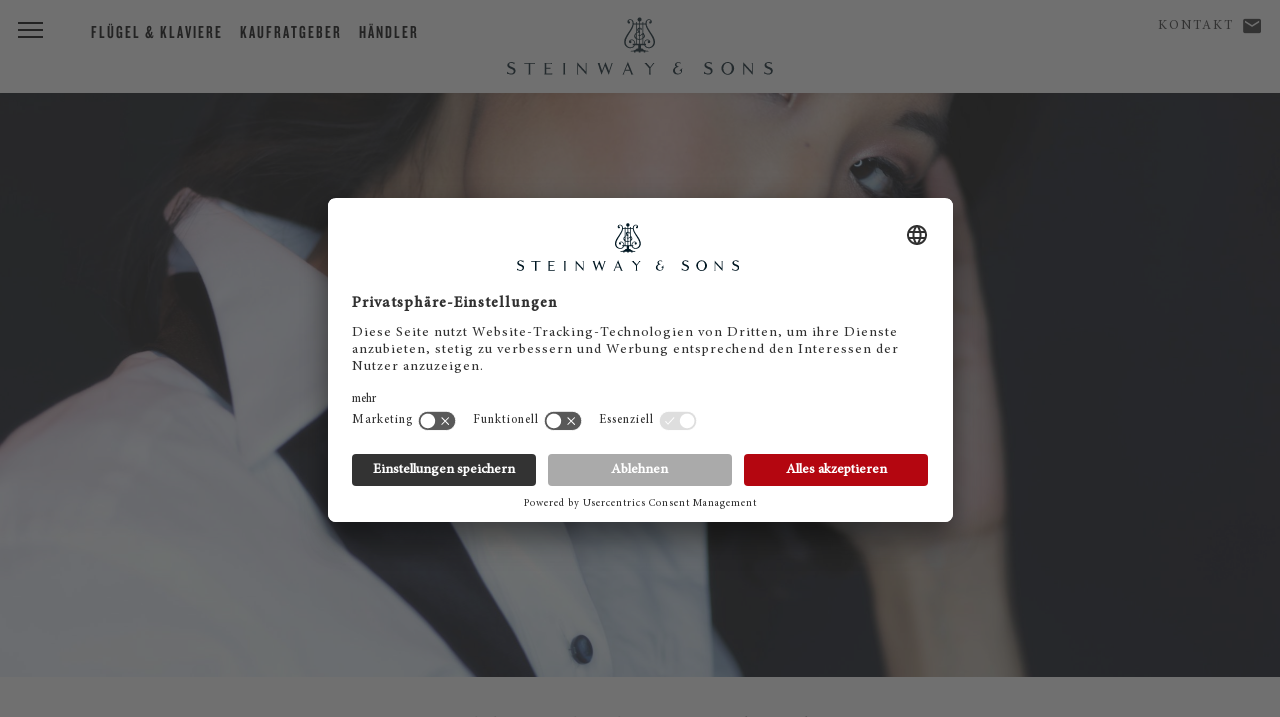

--- FILE ---
content_type: text/html; charset=utf-8
request_url: https://eu.steinway.com/de/manufaktur/kuenstler-und-konzerte/kuenstler-details/sonja-park/
body_size: 6533
content:
<!DOCTYPE html>
<html lang="de-DE">
<head> <meta charset="utf-8"> <!-- This website is powered by TYPO3 - inspiring people to share! TYPO3 is a free open source Content Management Framework initially created by Kasper Skaarhoj and licensed under GNU/GPL. TYPO3 is copyright 1998-2026 of Kasper Skaarhoj. Extensions are copyright of their respective owners. Information and contribution at https://typo3.org/ --> <title>Steinway Artist - Sonja Park</title> <meta name="generator" content="TYPO3 CMS" /> <meta name="description" content="🎹 Sonja Park: Steinway Künstler bevorzugen Steinway ✓ Liebe zu Steinway Flügeln und Klavier ✓ Steinway Familie ✓ Jetzt entdecken!" /> <meta name="twitter:card" content="summary" /> <link rel="stylesheet" href="/typo3temp/assets/compressed/merged-f0263626ee1e7c30a8410a8ab8f7fcfd-min.css?1769155115" media="all"> <script src="/typo3temp/assets/compressed/merged-3afa62bf83a81019c4ebba7f401b9f9b-min.js?1769155115"></script> <meta name="viewport" content="initial-scale=1, maximum-scale=1"/> <meta http-equiv="X-UA-Compatible" content="IE=edge"> <meta name="msvalidate.01" content="B377AFF234820278055F99A7609D82D7" /> <link rel="preconnect" href="https://player.3qsdn.com"> <link rel="preconnect" href="https://www.googletagmanager.com"> <script type="text/javascript">
			dealerTrackingEnabled = false;
			isMerchantSite = false;
		</script> <script type="module" src="/fileadmin/res/js/friendlycaptcha/widget.module.min.js" async defer></script> <script nomodule src="/fileadmin/res/js/friendlycaptcha/widget.min.js" async defer></script> <!-- usercentrics --> <script id="usercentrics-cmp" data-settings-id="jSBzWsClu" src="https://app.usercentrics.eu/browser-ui/latest/loader.js" async></script> <script type="application/javascript" src="https://privacy-proxy.usercentrics.eu/latest/uc-block.bundle.js"></script> <script>
			uc.blockElements({
					'S1pcEj_jZX': '#map-canvas',
					'qxiCD5aN_': '.video3q'
			});
			uc.reloadOnOptIn('qxiCD5aN_'); // reload page
		</script> <script type="module" src="https://widget.accessgo.de/accessGoWidget.js"></script> <script>
			window.dataLayer = window.dataLayer || [];
			dataLayer.push({
			'site_category': 'CORPORATE',
			'merchant_id': '',
			'product_name': '',
			'page_lang': 'de'
			});
		</script> <!-- Corporate Site --> <!-- Google Tag Manager --> <script type="text/javascript">
							// create dataLayer
							window.dataLayer = window.dataLayer || [];
							function gtag() {
								dataLayer.push(arguments);
							}
					
							// set „denied" as default for both ad and analytics storage, as well as ad_user_data and ad_personalization,
							gtag("consent", "default", {
								ad_user_data: "denied",
								ad_personalization: "denied",
								ad_storage: "denied",
								analytics_storage: "denied",
								wait_for_update: 2000 // milliseconds to wait for update
							});
					
							// Enable ads data redaction by default [optional]
							gtag("set", "ads_data_redaction", true);
						</script> <script type="text/javascript">
							// Google Tag Manager
							(function(w, d, s, l, i) {
								w[l] = w[l] || [];
								w[l].push({
									'gtm.start': new Date().getTime(),
									event: 'gtm.js'
								});
								var f = d.getElementsByTagName(s)[0],
									j = d.createElement(s),
									dl = l != 'dataLayer' ? '&l=' + l : '';
								j.async = true;
								j.src = 'https://www.googletagmanager.com/gtm.js?id=' + i + dl;
								f.parentNode.insertBefore(j, f);
							})(window, document, 'script', 'dataLayer', 'GTM-5WB7NVH'); 
						</script> <!-- End Google Tag Manager --> <link rel="shortcut icon" type="image/x-icon" href="/fileadmin/res/assets/favicon2.png"> <link rel="preload" href="/fileadmin/res/fonts/MinionProIt.woff2" as="font" type="font/woff2" crossorigin> <link rel="preload" href="/fileadmin/res/fonts/MinionProRegular.woff2" as="font" type="font/woff2" crossorigin> <link rel="preload" href="/fileadmin/res/typo/ico/icomoon.ttf?y15p8b" as="font" type="font/ttf" crossorigin> <!--[if IE]> <link rel="shortcut icon" type="image/vnd.microsoft.icon" href="/favicon.ico"> <![endif]--> <!-- Facebook Pixel Code --> <script type="text/plain" data-usercentrics="Facebook Pixel" async="">
				!function(f,b,e,v,n,t,s)
				{if(f.fbq)return;n=f.fbq=function(){n.callMethod?
				n.callMethod.apply(n,arguments):n.queue.push(arguments)};
				if(!f._fbq)f._fbq=n;n.push=n;n.loaded=!0;n.version='2.0';
				n.queue=[];t=b.createElement(e);t.async=!0;
				t.src=v;s=b.getElementsByTagName(e)[0];
				s.parentNode.insertBefore(t,s)}(window,document,'script',
				'https://connect.facebook.net/en_US/fbevents.js');
				fbq('init', '2343826139023564');
				fbq('track', 'PageView');
				</script> <noscript> <img height="1" width="1" src="https://www.facebook.com/tr?id=2343826139023564&ev=PageView&noscript=1"/> </noscript> <!-- End Facebook Pixel Code --> <!-- Facebook Pixel Code --> <script type="text/plain" data-usercentrics="Facebook Pixel" async="">
				!function(f,b,e,v,n,t,s)
				{if(f.fbq)return;n=f.fbq=function(){n.callMethod?
				n.callMethod.apply(n,arguments):n.queue.push(arguments)};
				if(!f._fbq)f._fbq=n;n.push=n;n.loaded=!0;n.version='2.0';
				n.queue=[];t=b.createElement(e);t.async=!0;
				t.src=v;s=b.getElementsByTagName(e)[0];
				s.parentNode.insertBefore(t,s)}(window,document,'script',
				'https://connect.facebook.net/en_US/fbevents.js');
				fbq('init', '405642003286719');
				fbq('track', 'PageView');
				</script> <noscript> <img height="1" width="1" src="https://www.facebook.com/tr?id=405642003286719&ev=PageView&noscript=1"/> </noscript> <!-- End Facebook Pixel Code --> <!-- matelso Calltracking --> <script>
				(function(m,a,t,e,l,s,o){m["CallTrackingObject"]=l;m[l]=m[l]||function(){
				(m[l].q=m[l].q||[]).push(arguments)};s=a.createElement(t);
				o=a.getElementsByTagName(t)[0];s.async=1;s.src=e;o.parentNode.insertBefore(s,o)
				})(window,document,"script","//rns.matelso.de/webtracking/4/","mtls");
				</script> <!-- End matelso Calltracking --> <!-- aos Animate On Scroll --> <script>
			$( document ).ready(function() {
				AOS.init();
				});

			window.addEventListener('load', AOS.refresh);
		</script> <!-- End aos --> <script src="/fileadmin/res/js/captureAnalyticsParams.js"></script> <link rel="canonical" href="https://eu.steinway.com/de/manufaktur/kuenstler-und-konzerte/kuenstler-details/sonja-park/"/> <link rel="alternate" hreflang="en-US" href="https://eu.steinway.com/en/a-legend/concerts-and-artists/artist-details/sonja-park/"/> <link rel="alternate" hreflang="de-DE" href="https://eu.steinway.com/de/manufaktur/kuenstler-und-konzerte/kuenstler-details/sonja-park/"/> <link rel="alternate" hreflang="fr-FR" href="https://eu.steinway.com/fr/la-legende/artistes-concerts/details-artistes-steinway/sonja-park/"/> <link rel="alternate" hreflang="it-IT" href="https://eu.steinway.com/it/la-leggenda/artisti-concerti/artisti-in-particolare/sonja-park/"/> <link rel="alternate" hreflang="es-ES" href="https://eu.steinway.com/es/una-leyenda/artistas-conciertos/artistas-el-detalle/sonja-park/"/> <link rel="alternate" hreflang="x-default" href="https://eu.steinway.com/en/a-legend/concerts-and-artists/artist-details/sonja-park/"/> </head>
<body> <noscript><iframe src="https://www.googletagmanager.com/ns.html?id=GTM-5WB7NVH" height="0" width="0" style="display:none;visibility:hidden"></iframe></noscript> <div class="mobile-subnav"> <ul> <li> <a class="description" href="/de/kontakt/"><span class="icon-mail"></span> Kontakt</a> </li> <li> <a id="corporate-phonenumber-mobile" href="tel:+494085391300"><span class="icon-phn"></span> Telefon</a> </li> <li> <a class="description" href="/de/haendler-finden/"> <span class="icon-loc"></span> Händler </a> </li> </ul> </div> <header class="primary"> <div class="brand-header"> <a href="/"><div class="ss-logo"></div></a> <div class="ss-menu-button"> <span></span> <span></span> <span></span> </div> </div> <div class="fixed-menu-items"> <div> <a class="description" href="/de/pianos/">Flügel & Klaviere</a> <a class="description" href="/de/services/kaufratgeber/">Kaufratgeber</a> <a class="description" href="/de/haendler-finden/">Händler</a> </div> </div> <div class="geo-bar"> <div class="loc ss-tooltip"> <a class="description" href="/de/kontakt/">Kontakt</a> <a class="geo-icon icon-mail" href="/de/kontakt/"><span style="width:0;"></span></a> <span class="ss-tooltip-data">Haben Sie noch Fragen?</span> </div> </div> </header> <nav class="main-bar"> <div class="main-holster"> <div class="nav-header"> <div class="nav-icon-container"> <div class="ss-menu-button"> <span></span> <span></span> <span></span> </div> </div> <div class="logo"> <a href="/"> <div class="ss-logo"></div> </a> </div> </div> <ul id="mainmenu" class="primary sm sm-clean"> <li class="first"><a href="/de/pianos/">Flügel & Klaviere</a><ul class="secondary"><li class="first"><a href="/de/pianos/fluegel-pianos/">Steinway Flügel</a></li><li class="first"><a href="/de/pianos/klaviere-pianos/">Steinway Klavier</a></li><li class="first"><a href="/de/pianos/spirio/">Steinway Spirio</a></li><li class="first"><a href="/de/pianos/steinway-limited-editions/">Steinway Limited Editions</a></li><li class="first"><a href="/de/pianos/steinway-colour-collection/">Steinway Colour Collection</a></li><li class="first"><a href="/de/pianos/crown-jewel-pianos/">Steinway Crown Jewels</a></li><li class="first"><a href="/de/pianos/gebrauchte-steinway-fluegel-klaviere/">Steinway Gebraucht</a></li></ul></li><li class="first"><a href="/de/manufaktur/" class="current-page">Steinway Entdecken</a><ul class="secondary"><li class="first"><a href="/de/manufaktur/news-events/">News & Events</a></li><li class="first"><a href="/de/manufaktur/kuenstler-und-konzerte/" class="current-page">Künstler und Konzerte</a></li><li class="first"><a href="/de/manufaktur/steinway-heute/">Der Steinway von heute</a></li><li class="first"><a href="/de/manufaktur/manufaktur/">Manufaktur</a></li><li class="first"><a href="/de/manufaktur/mitarbeiter/">Mitarbeiter</a></li><li class="first"><a href="/de/pianos/owners-stories/">Steinway Besitzer</a></li></ul></li><li class="first"><a href="/de/services/">Services</a><ul class="secondary"><li class="first"><a href="/de/services/kaufratgeber/">Kaufratgeber</a></li><li class="first"><a href="/de/services/pflege-und-wartung/">Pflege und Wartung</a></li><li class="first"><a href="/de/services/reparaturwerkstatt/">Reparaturwerkstatt</a></li><li class="first"><a href="/de/services/instrumentenbeurteilung/">Instrumentenbeurteilung</a></li></ul></li> <li style="border:none;"><div style="margin-top:30px;"></div></li> <li class="first service-item"> <a class="description" href="/de/kontakt/"><span class="icon-mail"></span> Kontakt</a> </li> <li class="first service-item"> <a class="description" href="/de/haendler-finden/"> <span class="icon-loc"></span> Händler </a> </li> </ul> </div> </nav> <div id="main"> <section class="text-callout copy-block breadcrumb" style="display:none;"> <div class="copy"> <div class="container breadcrumbs"> <ol class="breadcrumb" vocab="http://schema.org/" typeof="BreadcrumbList"><li property="itemListElement" typeof="ListItem"><a href="/de/" property="item" typeof="WebPage"><span property="name">Homepage</span></a><meta property="position" content="1"></li><li property="itemListElement" typeof="ListItem"><a href="/de/manufaktur/" property="item" typeof="WebPage"><span property="name">Steinway Entdecken</span></a><meta property="position" content="2"></li><li property="itemListElement" typeof="ListItem"><a href="/de/manufaktur/kuenstler-und-konzerte/" property="item" typeof="WebPage"><span property="name">Künstler und Konzerte</span></a><meta property="position" content="3"></li><li property="itemListElement" typeof="ListItem"><a href="/de/manufaktur/kuenstler-und-konzerte/kuenstler-details/" property="item" typeof="WebPage"><span property="name">Künstler Details</span></a><meta property="position" content="4"></li></ol> </div> </div> </section> <div class="tx-steinway-artists"><section class="featured-area normal"><div class="steinway-carousel"><div class="item"><img title="Sonja Park - 1" alt="Sonja Park - 1" src="/fileadmin/user_upload/artists/XL-Rectangle/sonja-park.jpg" width="2400" height="1350" /></div></div></section><section class="text-callout copy-block"><div class="copy"><blockquote class="header"><p>“Steinway enables me to translate my Music from within... It is not so much an Instrument as it feels more like a second voice, a part of my innerself, allowing me to express my deepest and innermost feelings directly to an audience!&quot; November 15, 2014”</p><h1>Sonja Park</h1></blockquote></div></section><script type="application/ld+json">
    {
      "@context": "https://schema.org/",
      "@type": "Quotation",
      "creator": {
        "@type": "Person",
        "name": "Sonja Park"
      },
      "text": "Steinway enables me to translate my Music from within... It is not so much an Instrument as it feels more like a second voice, a part of my innerself, allowing me to express my deepest and innermost feelings directly to an audience!&quot; November 15, 2014"
    }
</script><section class="secondary-navigation"><ul class="secondary-navigation"><li><a class="read-more" target="_blank" href="http://www.movingyoungartists.com"> Website </a></li></ul></section><script>


    // NOTE: FIX missing slug in language menu urls
    //
    $( document ).ready(function() {

        // Store original location in loc like: http://test.com/one/ 
        var loc = location.href;

        // cut trailing slash
        if(loc.substr(-1) === '/') {
            loc = loc.substr(0, loc.length - 1);
        }

        // last url part = artist slug
        var slug = loc.substring(loc.lastIndexOf('/') + 1);

        $('.langMenu').find('a').each(function() {
            linkurl = $(this).attr('href');
            // link enthält noch nicht den slug
            if (!linkurl.indexOf(slug) > -1) {
                linkurl = linkurl.replace(/\/$|$/, '/');
                linkurl = linkurl + slug + '/';
                $(this).attr('href', linkurl);
            }

        });
    });


</script></div> <a name="contactForm" class="formAnchorLink"></a><section class="entry-field"><form method="post" action="/de/manufaktur/kuenstler-und-konzerte/kuenstler-details?tx_steinwaycontacts_contactform%5Baction%5D=submitContactRequest&amp;tx_steinwaycontacts_contactform%5Bcontroller%5D=ContactRequest&amp;type=8000&amp;cHash=3e32d6c6796371965e72cced6e808156"><div><input type="hidden" name="tx_steinwaycontacts_contactform[__referrer][@extension]" value="SteinwayContacts" /><input type="hidden" name="tx_steinwaycontacts_contactform[__referrer][@controller]" value="ContactRequest" /><input type="hidden" name="tx_steinwaycontacts_contactform[__referrer][@action]" value="viewContactRequest" /><input type="hidden" name="tx_steinwaycontacts_contactform[__referrer][arguments]" value="YTowOnt9fea933077dd6c709c5b8f41d8fed952425692a9f" /><input type="hidden" name="tx_steinwaycontacts_contactform[__referrer][@request]" value="{&quot;@extension&quot;:&quot;SteinwayContacts&quot;,&quot;@controller&quot;:&quot;ContactRequest&quot;,&quot;@action&quot;:&quot;viewContactRequest&quot;}f6aed6e0675bd56a679a87e211eab2ed2411eef1" /><input type="hidden" name="tx_steinwaycontacts_contactform[__trustedProperties]" value="[]c2a6ce8641e8ffe212e3f1239e21864b99cbdcd1" /></div><input type="hidden" name="formtype" value="contact"><input type="hidden" id="merchantId" name="tx_steinwaycontacts_contactform[merchantId]" value=""><input type="hidden" id="modelTitle" name="tx_steinwaycontacts_contactform[modelTitle]" value="" /><h2><span class="contact-title">Ihr Kontakt zu Steinway</span></h2><p class="dealer-form-quote"><em>*Pflichtfelder</em></p><fieldset class="columns"><div class="input-wrapper"><label for="select-gender">ANREDE</label><select id="select-gender" name="tx_steinwaycontacts_contactform[gender]"><option value="1">Herr</option><option value="2">Frau</option></select><div class="arrow"></div></div><div class="input-wrapper"><label for="firstname">Vorname</label><input type="text" id="firstname" name="tx_steinwaycontacts_contactform[firstname]" /></div><div class="input-wrapper"><label for="lastname">Name *</label><input type="text" id="lastname" name="tx_steinwaycontacts_contactform[lastname]" class="required" /></div><div class="input-wrapper"><label for="mail">E-Mail *</label><input type="email" id="mail" name="tx_steinwaycontacts_contactform[mail]" class="required" /></div><div class="input-wrapper"><label for="zipcode">PLZ *</label><input type="text" id="zipcode" name="tx_steinwaycontacts_contactform[zipcode]" class="required" /></div><div class="input-wrapper"><label for="location">Ort</label><input type="text" id="location" name="tx_steinwaycontacts_contactform[location]" /></div><div class="input-wrapper"><label for="customcountry">Land *</label><input type="text" id="customcountry" name="tx_steinwaycontacts_contactform[customcountry]" class="required" /></div><div class="input-wrapper"><label for="telephone">Telefon</label><input type="text" id="telephone" name="tx_steinwaycontacts_contactform[telephone]" class="" /></div><div class="input-wrapper"><label for="topic">BETREFF</label><select id="topic" name="tx_steinwaycontacts_contactform[topic]" class=""><option value="2">Terminanfrage</option><option value="3">Preisanfrage</option><option value="1">Probespielen</option><option value="6">Reparatur/Service</option><option value="7">Gestellung/Miete</option><option value="8">Kaufinteresse</option><option value="4">Sonstiges</option></select><div class="arrow"></div></div><div class="input-wrapper message"><label for="message">Wie können wir Ihnen helfen?</label><textarea rows="1" maxlength="10000" name="tx_steinwaycontacts_contactform[message]" data-autoresize id="message"></textarea></div></fieldset><fieldset><label class="checkbox-container"><p>Ja, ich möchte den Steinway Newsletter abonnieren.</p><p>&nbsp;</p><input type="checkbox" name="tx_steinwaycontacts_contactform[NLsubscribe]" value="Yes" class="NLsubscribe"><span class="checkmark"></span></label><label class="checkbox-container"><p>Ich erkläre mich mit Steinway &amp; Sons <a href="/de/datenschutz/" title="Opens internal link in current window" class="internal-link">Datenschutzbestimmungen</a> einverstanden.*</p><p>&nbsp;</p><input type="checkbox" name="tx_steinwaycontacts_contactform[dataConsent]" value="Yes" required><span class="checkmark"></span></label></fieldset><button class="button read-more js_send" disabled><span class="button__text">Absenden</span></button><fieldset class="frc-box"><div class="input-wrapper message"><div class="frc-captcha" data-sitekey="FCMJ23AMFE8TFS2L" data-puzzle-endpoint="https://eu-api.friendlycaptcha.eu/api/v1/puzzle" data-callback="frcCallback" data-lang="de"></div></div></fieldset></form><div class="formReady"><p>Vielen Dank! Ihre Nachricht wurde übermittelt. Sie werden in Kürze von uns hören.</p></div></section> </div> <section class="segmented"> <div class="segmented-wrapper"> <div class="segmented-block merchantSearch"><div class="segmented-header">Steinway <em>erleben</em></div><hr><div class="introduction"><p>Ein <span class="brand">Steinway</span> Händler ist auch in Ihrer Nähe.</p></div><a class="button" href="/de/haendler-finden/"> Händler finden </a></div> <div class="segmented-block newsletter"><div class="segmented-header">STEINWAY <em>Newsletter</em></div><hr><div class="introduction"><p>Bleiben Sie auf dem Laufenden über <span class="brand">Steinway & Sons.</span></p></div><a class="button" href="/de/register/"> Abonnieren </a></div> </div> </section> <footer> <div class="footer-holster"> <ul class="primary"> <li> <a href="/de/manufaktur/">Unternehmen</a> </li> <li> <a href="https://karriere.steinway.de/">Jobs &amp; Karriere</a> </li> <li> <a href="https://eu.bostonpianos.com">Boston &amp; Essex Pianos</a> </li> <li> <a href="/de/steinway-videos/">Videos</a> </li> <li> <a href="/de/datenschutz/">Datenschutz</a> </li> <li> <a href="/de/impressum/">Impressum</a> </li> <li> <a href="/de/haftungsausschluss/">Haftungsausschluss</a> </li> <li> <a href="#" onClick="UC_UI.showSecondLayer();">Cookie Zustimmung</a> </li> <li class="langMenu"><span>DE</span>&nbsp;&nbsp;<a href="/en/a-legend/concerts-and-artists/artist-details/sonja-park/">EN</a>&nbsp;&nbsp;<a href="/es/una-leyenda/artistas-conciertos/artistas-el-detalle/sonja-park/">ES</a>&nbsp;&nbsp;<a href="/fr/la-legende/artistes-concerts/details-artistes-steinway/sonja-park/">FR</a>&nbsp;&nbsp;<a href="/it/la-leggenda/artisti-concerti/artisti-in-particolare/sonja-park/">IT</a></li> </ul> <ul class="clean"> <li style="width:100%;padding-top:0;"> <hr> <div class="social-holster"> <div style="float:right;"> <a href="https://www.facebook.com/steinwaydeutsch" target="_blank"> <div class="social icon-fb"> <img src="/fileadmin/res/assets/svg/socialicons/facebook-grau.svg" /> </div> </a> <a href="https://www.instagram.com/steinwaygermany/" target="_blank"> <div class="social icon-ig"> <img src="/fileadmin/res/assets/svg/socialicons/instagram-grau.svg" /> </div> </a> <a href="https://www.youtube.com/user/SteinwayOfficial" target="_blank"> <div class="social icon-yt"> <img src="/fileadmin/res/assets/svg/socialicons/youtube-grau.svg" /> </div> </a> <a href="https://www.linkedin.com/company/steinway-&-sons/" target="_blank"> <div class="social icon-li"> <img src="/fileadmin/res/assets/svg/socialicons/linkedin-grau.svg" /> </div> </a> </div> </div> <div class="copyright"> <p> &copy; 2025 Steinway &amp; Sons. Steinway and the lyre are registered trademarks. </p> </div> </li> </ul> </div> </footer> <script src="/typo3temp/assets/compressed/merged-a894bc861f145f6a7f13e0b9fbc3fc82-min.js?1769155115"></script> </body>
</html>